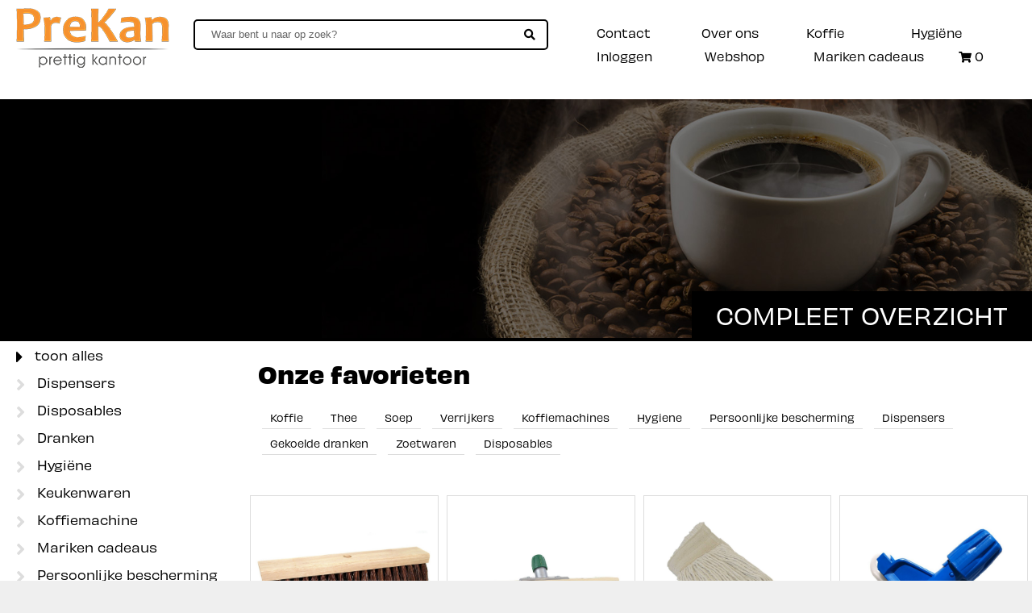

--- FILE ---
content_type: text/html; charset=UTF-8
request_url: https://www.prekan.nl/webshop?page=3
body_size: 4419
content:
<!DOCTYPE html PUBLIC "-//W3C//DTD XHTML 1.0 Transitional//EN" "http://www.w3.org/TR/xhtml1/DTD/xhtml1-transitional.dtd">
<html xmlns="http://www.w3.org/1999/xhtml">
<head>


<meta charset="utf-8">
<meta http-equiv="cache-control" content="max-age=0">
<meta http-equiv="cache-control" content="no-cache">
<meta http-equiv="expires" content="0">
<meta http-equiv="expires" content="Tue, 01 Jan 1980 1:00:00 GMT">
<meta http-equiv="pragma" content="no-cache">

<meta name="description" content="">
<title>PreKan Webshop</title>

<meta property="og:url" content="https://www.prekan.nl/webshop?page=3" />
<meta property="og:site" content="https://www.prekan.nl" />
<meta property="og:title" content="PreKan Webshop" />
<meta property="og:description" content="" />
<meta property="og:image" content="/images/logo.png" />
<meta property="og:site_name" content="PreKan.nl Alles voor een Prettig Kantoor" />



<script>'use strict';(function(a,b){function c(b,c,d){if('function'==typeof b[c]){var e=b[c];b[c]=function(){var e=!0;return(arguments[0].src&&arguments[0].src.match(/^https?:\/\//)||(e=!1),arguments[0].eCookieForce&&(e=!1),!e)?b[c].original.apply(this,arguments):(a.eCookieBar.queue.push([c,arguments,this]),d.apply(this,arguments))},b[c].original=e}}function d(a){c(a,'insertBefore',function(a){return a}),c(a,'appendChild',function(a){return a}),c(a,'replaceChild',function(a,b){return b}),c(a,'removeChild',function(){return a})}a.eCookieBar={},a.eCookieBar.queue=[],d(b.getElementsByTagName('head')[0]),d(b.getElementsByTagName('html')[0]),a.eCookieBar.hook=d})(window,document);</script> <script async src="https://www.ecookie.nl/build/cookiebar/script/8c85a6bac2035195ede9c8c5ab08241a.js"></script>

<!-- Global site tag (gtag.js) - Google Analytics -->
<script async src="https://www.googletagmanager.com/gtag/js?id=UA-63995187-40"></script>
<script>
  window.dataLayer = window.dataLayer || [];
  function gtag(){dataLayer.push(arguments);}
  gtag('js', new Date());

  gtag('config', 'UA-63995187-40');
</script>


<link rel="stylesheet" href="https://use.typekit.net/coq3mvn.css">
<link rel="stylesheet" href="https://use.fontawesome.com/releases/v5.10.2/css/all.css?v=344&v=2" crossorigin="anonymous">

<script src="//ajax.googleapis.com/ajax/libs/jquery/1.7.1/jquery.min.js" type="text/javascript"></script>
<script src="//code.jquery.com/ui/1.11.2/jquery-ui.js"></script>

<link rel="stylesheet" href="https://ajax.googleapis.com/ajax/libs/jqueryui/1.11.4/themes/smoothness/jquery-ui.css">
<script type="text/javascript" src="//cdnjs.cloudflare.com/ajax/libs/jqueryui-touch-punch/0.2.3/jquery.ui.touch-punch.min.js"></script>

<script src="/js/jquery.colorbox-min.js" type="text/javascript"></script>
<script src="/js/functions.js?v=1522939161" type="text/javascript"></script>

<link href="/css/colorbox.css" rel="stylesheet" type="text/css">
<link href="/css/style.css?v=41701119" rel="stylesheet" type="text/css">
<link href="/css/media.css?v=1916640497" rel="stylesheet" type="text/css">

<meta name="viewport" content="width=device-width, initial-scale=1">
<meta name="theme-color" content="#000000" />

</head>
<body>
<script>"use strict";eCookieBar.hook(document.body);</script>
<div id="msg"></div>	
	
<header>
	
    <div class="main_center_header">
    	<div class="top nw">
            <div>

                <div class="logo">
                <a href="/"><img src="/images/prekan-logo-orange-small.png" /></a>
                </div></div
                ><div><form action="/webshop" method="get" id="qform">
                <input type="text" name="q" placeholder="Waar bent u naar op zoek?" value=""><i class="fas fa-search" onclick="qform.submit();"></i>
                </form></div
                ><div>
                    <a class="cnt_a ns" href="/contact">Contact</a><a class="cnt_a ns" href="/over-ons">Over ons</a><a class="cnt_a ns" href="/webshop/dranken/warme-dranken/koffie/">Koffie</a><a class="cnt_a ns" href="/webshop/hygi-ne/">Hygi&euml;ne</a><a class="cnt_a ns" href="/account">Inloggen</a><a class="cnt_a ns" href="/webshop">Webshop</a><a class="cnt_a ns" href="/webshop/mariken-cadeaus/">Mariken cadeaus</a>                <div id="crtShrt" onclick="top.location.href='/shoppingcart';"></div>
                <div id="mbmnn">
                    <i class="fas fa-bars" onclick="$('.mmnn').slideToggle();"></i> 

                    <div class="mmnn">
                        <a class="" href="/contact">Contact</a><br /><a class="" href="/over-ons">Over ons</a><br /><a class="" href="/webshop/dranken/warme-dranken/koffie/">Koffie</a><br /><a class="" href="/webshop/hygi-ne/">Hygi&euml;ne</a><br /><a class="" href="/account">Inloggen</a><br /><a class="" href="/webshop">Webshop</a><br /><a class="" href="/webshop/mariken-cadeaus/">Mariken cadeaus</a><br />
                    </div>

                </div>
            
            </div>
        </div>
    </div>
</header>
<div class="main_center">
	<div class="catheader" style="background-image: url(/images/zoeken/header-afbeelding.jpg);"><h1>Compleet overzicht</h1></div><div class="left_menu"><div onclick="$('.left_menu > ul ').slideToggle();" class="mblbrs"><i class="fas fa-bars"></i> filter</div> <ul id="ul_0" class="ul_0"><li><a href="/webshop"><i class="fas fa-caret-right"></i> toon alles</a></li><li><a href="/webshop/dispensers/" ><i class="fas fa-angle-right"></i> Dispensers</a></li><li><a href="/webshop/disposables/" ><i class="fas fa-angle-right"></i> Disposables</a></li><li><a href="/webshop/dranken/" ><i class="fas fa-angle-right"></i> Dranken</a></li><li><a href="/webshop/hygi-ne/" ><i class="fas fa-angle-right"></i> Hygiëne</a></li><li><a href="/webshop/keukenwaren/" ><i class="fas fa-angle-right"></i> Keukenwaren</a></li><li><a href="/webshop/koffiemachine/" ><i class="fas fa-angle-right"></i> Koffiemachine</a></li><li><a href="/webshop/mariken-cadeaus/" ><i class="fas fa-angle-right"></i> Mariken cadeaus</a></li><li><a href="/webshop/persoonlijke-bescherming/" ><i class="fas fa-angle-right"></i> Persoonlijke bescherming</a></li><li><a href="/webshop/verrijkers/" ><i class="fas fa-angle-right"></i> Verrijkers</a></li><li><a href="/webshop/waterkoelers/" ><i class="fas fa-angle-right"></i> Waterkoelers</a></li><li><a href="/webshop/zoetwaren/" ><i class="fas fa-angle-right"></i> Zoetwaren</a></li></ul></div><div class="content_right"><div style="text-align: left;padding: 20px;"><h1>Onze favorieten</h1><div style="padding: 20px 0px;"><a class="fav_btn" href="/webshop/dranken/warme-dranken/koffie/">Koffie</a> <a class="fav_btn" href="/webshop/dranken/warme-dranken/thee/">Thee</a> <a class="fav_btn" href="/webshop/dranken/warme-dranken/soep/">Soep</a> <a class="fav_btn" href="/webshop/verrijkers/">Verrijkers</a> <a class="fav_btn" href="/webshop/koffiemachine/">Koffiemachines</a> <a class="fav_btn" href="/webshop/hygi-ne/">Hygiene</a> <a class="fav_btn" href="/webshop/persoonlijke-bescherming/">Persoonlijke bescherming</a> <a class="fav_btn" href="/webshop/dispensers/">Dispensers</a> <a class="fav_btn" href="/webshop/dranken/gekoelde-dranken/">Gekoelde dranken</a> <a class="fav_btn" href="/webshop/zoetwaren/">Zoetwaren</a> <a class="fav_btn" href="/webshop/disposables/">Disposables</a></div></div><ul><li class="bl" onclick="top.location.href='/producten/4465/frisx-straatbezem-bassine-stalks-45-cm'"><div class="mg"  style="background-image: url(/foto/4562/popup);" ></div><h3>FrisX Straatbezem bassine stalks - 45 cm</h3><div class="price"><sub>vanaf</sub> &euro; 15,88</div><br /><a class="dfbtn" href="/producten/4465/frisx-straatbezem-bassine-stalks-45-cm"><i class="fas fa-shopping-cart"></i> bestellen</a></li><li class="bl" onclick="top.location.href='/producten/4462/frisx-straatbezem-kunstvezel-met-steelhouder-40-cm'"><div class="mg"  style="background-image: url(/foto/4559/popup);" ></div><h3>FrisX Straatbezem kunstvezel - met steelhouder - 40 cm</h3><div class="price"><sub>vanaf</sub> &euro; 11,76</div><br /><a class="dfbtn" href="/producten/4462/frisx-straatbezem-kunstvezel-met-steelhouder-40-cm"><i class="fas fa-shopping-cart"></i> bestellen</a></li><li class="bl" onclick="top.location.href='/producten/4618/frisx-strengenmop-met-band-gelust-450gr'"><div class="mg"  style="background-image: url(/foto/4589/popup);" ></div><h3>FrisX Strengenmop met band/gelust - 450gr</h3><div class="price"><sub>vanaf</sub> &euro; 6,51</div><br /><a class="dfbtn" href="/producten/4618/frisx-strengenmop-met-band-gelust-450gr"><i class="fas fa-shopping-cart"></i> bestellen</a></li><li class="bl" onclick="top.location.href='/producten/4675/frisx-strengenmopklem-blauw'"><div class="mg"  style="background-image: url(/foto/4650/popup);" ></div><h3>FrisX Strengenmopklem - blauw</h3><div class="price"><sub>vanaf</sub> &euro; 3,30</div><br /><a class="dfbtn" href="/producten/4675/frisx-strengenmopklem-blauw"><i class="fas fa-shopping-cart"></i> bestellen</a></li><li class="bl" onclick="top.location.href='/producten/4507/frisx-telescoopst-aluminium-4m-3-x1-4mtr-voor-ragebol'"><div class="mg"  style="background-image: url(/foto/4766/popup);" ></div><h3>FrisX Telescoopst aluminium 4m 3 x1,4mtr voor ragebol</h3><div class="price"><sub>vanaf</sub> &euro; 57,29</div><br /><a class="dfbtn" href="/producten/4507/frisx-telescoopst-aluminium-4m-3-x1-4mtr-voor-ragebol"><i class="fas fa-shopping-cart"></i> bestellen</a></li><li class="bl" onclick="top.location.href='/producten/4513/frisx-telescopische-lans-voor-sprayers-2x150-cm'"><div class="mg"  style="background-image: url(/foto/4754/popup);" ></div><h3>FrisX Telescopische lans voor sprayers - 2x150 cm</h3><div class="price"><sub>vanaf</sub> &euro; 62,96</div><br /><a class="dfbtn" href="/producten/4513/frisx-telescopische-lans-voor-sprayers-2x150-cm"><i class="fas fa-shopping-cart"></i> bestellen</a></li><li class="bl" onclick="top.location.href='/producten/4510/frisx-telescopische-steel-met-waterdoorvoer-3x1-4-meter'"><div class="mg"  style="background-image: url(/foto/4772/popup);" ></div><h3>FrisX Telescopische steel met waterdoorvoer - 3x1,4 meter</h3><div class="price"><sub>vanaf</sub> &euro; 83,60</div><br /><a class="dfbtn" href="/producten/4510/frisx-telescopische-steel-met-waterdoorvoer-3x1-4-meter"><i class="fas fa-shopping-cart"></i> bestellen</a></li><li class="bl" onclick="top.location.href='/producten/4498/frisx-telescopische-steel-voor-mop-frames-3-gaten-2x80-cm'"><div class="mg"  style="background-image: url(/foto/4763/popup);" ></div><h3>FrisX Telescopische steel voor mop frames - 3 gaten - 2x80 cm</h3><div class="price"><sub>vanaf</sub> &euro; 25,72</div><br /><a class="dfbtn" href="/producten/4498/frisx-telescopische-steel-voor-mop-frames-3-gaten-2x80-cm"><i class="fas fa-shopping-cart"></i> bestellen</a></li><li class="bl" onclick="top.location.href='/producten/4501/frisx-telescopische-steel-voor-mop-frames-3-gaten-2x90-cm'"><div class="mg"  style="background-image: url(/foto/4758/popup);" ></div><h3>FrisX Telescopische steel voor mop frames - 3 gaten - 2x90 cm</h3><div class="price"><sub>vanaf</sub> &euro; 14,65</div><br /><a class="dfbtn" href="/producten/4501/frisx-telescopische-steel-voor-mop-frames-3-gaten-2x90-cm"><i class="fas fa-shopping-cart"></i> bestellen</a></li><li class="bl" onclick="top.location.href='/producten/4504/frisx-telescopische-steel-voor-mop-frames-3-gaten-3x60-cm'"><div class="mg"  style="background-image: url(/foto/4760/popup);" ></div><h3>FrisX Telescopische steel voor mop frames - 3 gaten - 3x60 cm</h3><div class="price"><sub>vanaf</sub> &euro; 17,68</div><br /><a class="dfbtn" href="/producten/4504/frisx-telescopische-steel-voor-mop-frames-3-gaten-3x60-cm"><i class="fas fa-shopping-cart"></i> bestellen</a></li><li class="bl" onclick="top.location.href='/producten/4342/frisx-veger-600x60-mm-medium-zachte-vezel-rood'"><div class="mg"  style="background-image: url(/foto/4508/popup);" ></div><h3>FrisX Veger - 600x60 mm - medium zachte vezel - rood</h3><div class="price"><sub>vanaf</sub> &euro; 41,07</div><br /><a class="dfbtn" href="/producten/4342/frisx-veger-600x60-mm-medium-zachte-vezel-rood"><i class="fas fa-shopping-cart"></i> bestellen</a></li><li class="bl" onclick="top.location.href='/producten/4336/frisx-veger-600x60-mm-gespleten-vezel-zacht-geel'"><div class="mg"  style="background-image: url(/foto/4500/popup);" ></div><h3>FrisX Veger - 600x60 mm gespleten vezel zacht - geel</h3><div class="price"><sub>vanaf</sub> &euro; 43,27</div><br /><a class="dfbtn" href="/producten/4336/frisx-veger-600x60-mm-gespleten-vezel-zacht-geel"><i class="fas fa-shopping-cart"></i> bestellen</a></li><li class="bl" onclick="top.location.href='/producten/4339/frisx-veger-600x60-mm-gespleten-vezel-zacht-groen'"><div class="mg"  style="background-image: url(/foto/4505/popup);" ></div><h3>FrisX Veger - 600x60 mm gespleten vezel zacht - groen</h3><div class="price"><sub>vanaf</sub> &euro; 43,27</div><br /><a class="dfbtn" href="/producten/4339/frisx-veger-600x60-mm-gespleten-vezel-zacht-groen"><i class="fas fa-shopping-cart"></i> bestellen</a></li><li class="bl" onclick="top.location.href='/producten/4678/frisx-vlakmop-en-stofwishouder-40-cm'"><div class="mg"  style="background-image: url(/foto/4670/popup);" ></div><h3>FrisX Vlakmop en stofwishouder - 40 cm</h3><div class="price"><sub>vanaf</sub> &euro; 11,82</div><br /><a class="dfbtn" href="/producten/4678/frisx-vlakmop-en-stofwishouder-40-cm"><i class="fas fa-shopping-cart"></i> bestellen</a></li><li class="bl" onclick="top.location.href='/producten/4666/frisx-vlakmophouder-aluminium-velcro-41cm-blauw'"><div class="mg"  style="background-image: url(/foto/4680/popup);" ></div><h3>FrisX Vlakmophouder aluminium - velcro - 41cm - blauw</h3><div class="price"><sub>vanaf</sub> &euro; 15,66</div><br /><a class="dfbtn" href="/producten/4666/frisx-vlakmophouder-aluminium-velcro-41cm-blauw"><i class="fas fa-shopping-cart"></i> bestellen</a></li><li class="bl" onclick="top.location.href='/producten/4492/frisx-vlakmophouder-deluxe-25-cm-blauw-grijs'"><div class="mg"  style="background-image: url(/foto/4658/popup);" ></div><h3>FrisX Vlakmophouder DELUXE - 25 cm - blauw/grijs</h3><div class="price"><sub>vanaf</sub> &euro; 21,18</div><br /><a class="dfbtn" href="/producten/4492/frisx-vlakmophouder-deluxe-25-cm-blauw-grijs"><i class="fas fa-shopping-cart"></i> bestellen</a></li><li class="bl" onclick="top.location.href='/producten/4495/frisx-vlakmophouder-mediko-40-cm-blauw-grijs'"><div class="mg"  style="background-image: url(/foto/4661/popup);" ></div><h3>FrisX Vlakmophouder MEDIKO - 40 cm - blauw/grijs</h3><div class="price"><sub>vanaf</sub> &euro; 16,74</div><br /><a class="dfbtn" href="/producten/4495/frisx-vlakmophouder-mediko-40-cm-blauw-grijs"><i class="fas fa-shopping-cart"></i> bestellen</a></li><li class="bl" onclick="top.location.href='/producten/4804/frisx-vloertrekker-hd-gegalvaniseerd-55cm-zwart-rubber'"><div class="mg"  style="background-image: url(/foto/4569/popup);" ></div><h3>FrisX Vloertrekker HD gegalvaniseerd - 55cm - zwart rubber</h3><div class="price"><sub>vanaf</sub> &euro; 12,96</div><br /><a class="dfbtn" href="/producten/4804/frisx-vloertrekker-hd-gegalvaniseerd-55cm-zwart-rubber"><i class="fas fa-shopping-cart"></i> bestellen</a></li><li class="bl" onclick="top.location.href='/producten/4807/frisx-zaalveger-kokos-40-cm'"><div class="mg"  style="background-image: url(/foto/4538/popup);" ></div><h3>FrisX Zaalveger - kokos - 40 cm</h3><div class="price"><sub>vanaf</sub> &euro; 21,85</div><br /><a class="dfbtn" href="/producten/4807/frisx-zaalveger-kokos-40-cm"><i class="fas fa-shopping-cart"></i> bestellen</a></li><li class="bl" onclick="top.location.href='/producten/4816/frisx-zaalveger-zacht-gepluimd-40-cm-blauw'"><div class="mg"  style="background-image: url(/foto/4539/popup);" ></div><h3>FrisX Zaalveger - zacht gepluimd - 40 cm - blauw</h3><div class="price"><sub>vanaf</sub> &euro; 38,01</div><br /><a class="dfbtn" href="/producten/4816/frisx-zaalveger-zacht-gepluimd-40-cm-blauw"><i class="fas fa-shopping-cart"></i> bestellen</a></li><li></li><li></li><li></li></ul><div class="nav"><a " href="?page=1">1</a> <a " href="?page=2">2</a> <a class="active"" href="?page=3">3</a> <a " href="?page=4">4</a> <a " href="?page=5">5</a> <a " href="?page=6">6</a> <a " href="?page=7">7</a> <a " href="?page=8">8</a> <a " href="?page=9">9</a> <a " href="?page=10">10</a> <a " href="?page=11">11</a> <a " href="?page=12">12</a> <a " href="?page=13">13</a> <a " href="?page=14">14</a> <a " href="?page=15">15</a> <a " href="?page=16">16</a> <a " href="?page=17">17</a> <a " href="?page=18">18</a> <a " href="?page=19">19</a> <a " href="?page=20">20</a> <a " href="?page=21">21</a> <a " href="?page=22">22</a> <a " href="?page=23">23</a> <a " href="?page=24">24</a> <a " href="?page=25">25</a> <a " href="?page=26">26</a> <a " href="?page=27">27</a> <a " href="?page=28">28</a> <a " href="?page=29">29</a> <a " href="?page=30">30</a> <a " href="?page=31">31</a> <a " href="?page=32">32</a> <a " href="?page=33">33</a> <a " href="?page=34">34</a> <a " href="?page=35">35</a> <a " href="?page=36">36</a> <a " href="?page=37">37</a> <a " href="?page=38">38</a> <a " href="?page=39">39</a> </div><div style="height: 200px;"></div></div>    
    
    
    
       
    
</div>
<footer>
    <div class="main_center cmspage" style="xbox-shadow: 0px 10px 10px rgb(0 0 0 / 50%);min-height: 100px;">
        <div class="hr"></div>

        <ul>
        <li>
            <h2>Contact | PreKan</h2><br><h3>Bezoekadres</h3>Bijsterhuizen 3137<br />6604 LV Wijchen<Br /><br /><h3>Postadres</h3>Postbus 480<br>
            6500 AL Nijmegen<br><Br />
            <strong>Tel:</strong> <a href="tel:024 3888679">024 3888679</a><br>
            <strong>Email:</strong> <a href="mailto:info@prekan.nl">info@prekan.nl</a>        </li>

        <li>
            <h2>Informatie</h2>
            <a href="/contact">Contact</a><br />
            <a href="/over-ons">Over ons</a><br />
            <a href="/retourbeleid">Retourbeleid</a><br />
            <a href="/algemene-voorwaarden">Algemene voorwaarden</a><br />
            <a href="/disclaimer">Disclaimer</a><br />
            <a href="/privacy-policy">Privacy policy</a><br />
                        

        </li>

        <li>
            <h3>Inschrijven nieuwsbrief</h3>
            <form class="form" id="nwssw">
            
            <input type="text" name="nieuwsbrief_email" id="nieuwsbrief_email" placeholder="Uw email" > <input type="button" value="Inschrijven" onclick="inschrijvenNieuwsbrief();">
            
            <div class="smltxt">Uw e-mail adres wordt alleen voor onze nieuwsbrief gebruikt en niet aan derde partijen beschikbaar gesteld.</div>
            
            </form>
            
            
            <a href="https://www.facebook.com/PREKANvooreenprettigkantoor" target="_blank"><i class="fab fa-facebook-square"></i></a> 
            <a href="https://www.instagram.com/prekan.nl" target="_blank"><i class="fab fa-instagram"></i></a>

            <a href="https://www.linkedin.com/company/18380424/" target="_blank"><i class="fab fa-linkedin"></i></a>
            
        </li>
        </ul>
        
        
    </div>
</footer>


	

</body>
</html>










--- FILE ---
content_type: text/html; charset=UTF-8
request_url: https://www.prekan.nl/ajax.php
body_size: 38
content:
<i class="fas fa-shopping-cart"></i> 0

--- FILE ---
content_type: text/css
request_url: https://www.prekan.nl/css/style.css?v=41701119
body_size: 6865
content:
* {
	box-sizing: border-box;
	position: relative;
}

html, body {
	width:100%;
	height:100%;
	margin:0px;
	padding:0px;
	font-family: obviously, sans-serif;
	font-weight: 400;
	font-style: normal;
	font-size: 14px;
	background: #efefef;
}

.wf-loading { visibility: hidden;}


ul, li, p, h1,h2,h3,h4 {
	padding: 0px;
	margin: 0px;
	line-height: normal;
}

::-webkit-input-placeholder { color: #666; }
::-moz-placeholder { color: #666; }
:-ms-input-placeholder { color: #666; }
:-moz-placeholder { color: #666; }

a {
	color: #000;
	text-decoration: none;
}

a:hover {
	text-decoration: underline;
}

o {
	color: #f5912f;
}

.tar {
	text-align: right;
}


.fa-file-pdf {
	font-size: 130%;
	color: #A00;
}

.fa-file {
	font-size: 130%;
}

.tac {
	text-align: center;
}

.tar {
	text-align: right;
}


.main_center {
	width: 100%;
	max-width: 1600px;
	margin: 0 auto;
	position: relative;
	xborder-right: 4px solid #000;
	xborder-left: 4px solid #000;
	min-height: calc(100vh - 400px);
	background: #fff;
	xbox-shadow: 0px 0px 10px rgba(0,0,0,0.5);
}
	
	.main_center.pad {
		padding: 40px;
		padding-bottom: 200px;
	}
	
.main_center_header {
	width: 100%;
	max-width: 1600px;
	margin: 0 auto;
	position: relative;
	background: #fff;
	xborder-right: 4px solid #000;
    xborder-left: 4px solid #000;
    padding: 10px;
    xbox-shadow: 0px 0px 10px rgba(0,0,0,0.5);
}

.half {
	display: inline-block;
	vertical-align: top;
	width: 50%;
	padding: 30px;
}

.c_spacer {
	height: 20px;
}

.center_small {
	width: 100%;
	max-width: 800px;
	margin: 0 auto;
}

.msg {
	display: inline-block;
	vertical-align: middle;
	padding: 10px;
	margin: 10px;
	background: #efefef;
	border: 1px solid #ddd;
}


header {
	display: block;
}

	header .top {
		padding: 0px 10px 20px 10px;
	}
		
	header .top div {
		display: inline-block;
		vertical-align: middle;
	}
		
		header .top > div:nth-child(2) {
			width: calc(100% - 390px);
			padding: 10px 30px;
		}
			
			header .top > div:nth-child(2) .fa-search {
				display: inline-block;
				vertical-align: middle;
				margin-left: -30px;
			}
			
		header .top > div:first-child {
			width: 190px;
		}
		
			header .top > div:first-child img {
				max-width: 390px;
				width: 100%;
			}
			
			header .top > div:first-child .fas {
				display: none;
			}
			
			header .top > div:first-child a {
				display: inline-block;
				vertical-align: middle;
			}
	
		header .top > div:last-child {
			width: 200px;
		}
	
	header .top input[type=text] {
		width: 100%;
		padding: 10px 20px;
		border: 2px solid #000;
		background: #fff;
		-webkit-appearance:none;
		height: 38px;
		border-radius: 5px;
	}
	
	header .menubar {
		
	}
		
		header .menubar ul {
			list-style: none;
		}
		
		header .menubar li {
			display: inline-block;
		}
			
			header .menubar li a {
				display: block;
				padding: 3px 15px;
				font-weight: 600;
				text-transform:uppercase;
			}
			
				header .menubar li a.hl {
					background: #f5912f;
					color: #fff;
				}

				header .menubar li a.active {
					background: #f5912f;
					color: #fff;
				}
		
		header .cnt_a {
			display: inline-block;
			padding-bottom: 5px;
			font-size: 14px;
			font-weight: 600;
		}

	header .socials {
		position: absolute;
		right: 5px;
		top: 5px;
		font-size: 20px;
	}
	
	
#crtShrt {
	display: inline-block;
	height: 38px;
	min-width: 50px;
	color: #000;
	text-align: center;
	padding: 5px;
}
	#crtShrt:hover {
		cursor: pointer;
	}


subheader {
	display: block;
	background: #f2f3f3;
}

	subheader ul {
		list-style: none;
		display: flex;
		justify-content: space-between;
	}
	
	subheader li {
		display: inline-block;
		width: calc(100% / 3);
		padding: 15px 10px;
	}
		
		subheader li b {
			display: block;
		}
		
		subheader li .fas {
			float: left;
			font-size: 24px;
			padding-right: 10px;
			padding-top: 5px;
		}

hero {
	display: block;
	padding: 20px 0px;
	position: relative;
}

	hero img {
		width: 100%;
	}
	
	hero .heroBtn {
		position: absolute;
		bottom: 20px; 
		left: 0px;
		padding: 10px 20px;
		background: #f5912f;
		color: #fff;
		text-transform: uppercase;
		font-weight: 600;
		font-size: 12px;
	}
		
		hero:hover {
			cursor: pointer;
		}


.fr_feat {
	list-style:none;
	display: flex;
	justify-content:space-between;
}

	.fr_feat li {
		width: calc(100% / 3 - 15px);
		height: 300px;
		text-align: center;
		background-size: 100%;
		transition: .5s;
		background-position:center;
	}
		
		.fr_feat li p {
			display: inline-block;
			padding: 10px 20px;
			background: #f5912f;
			color: #fff;
			margin-top: calc(50% - 60px);
			text-transform: uppercase;
			font-weight: 600;
			font-size: 12px;
		}
		
		.fr_feat li:hover {
			cursor: pointer;
			background-size: 120%;
			transition: .5s;
		}

.fvrt {
	text-align: center;
	padding-top: 30px;
}

	.fvrt h2 {
		display: inline-block;
		text-align: center;
		border-bottom: 2px solid #f5912f;
		padding-bottom: 10px;
		text-transform: uppercase;
	}
	
	.fvrt.rel h2 {
		font-size: 18px;
		margin-top: 60px;
	}
	

	.fvrt ul {
		display: flex;
		list-style:none;
		justify-content: space-between;
		margin-top: 30px;
		margin-bottom: 150px;
		flex-wrap: wrap;
	}
	
	.fvrt li {
		width: calc(20% - 10px);
		transition: .5s;
		margin-bottom: 60px;
	}
		
		.fvrt li:hover {
			cursor: pointer;
			transform: scale(1.1);
			transition: .5s;
		}
	
		.fvrt li .mg {
			width: calc(100% - 10px);
   			padding-top: calc(100% - 10px);
			max-width: 100%;
			background-size: cover;
			background-position: center;
			border-radius: 200px;
			background-color: rgba(0,0,0,0.1);
		}
		
		.fvrt li h3 {
			padding: 10px 0px;
			height: 70px;
		}
		
		.fvrt li .price {
			font-weight: bold;
			font-size: 20px;
		}
		
			.fvrt li .price sub {
				vertical-align: bottom;
				font-weight: normal;
				font-size: 14px;
			}


.dfbtn {
	display: block;
	padding: 10px 20px;
	background: #f5912f;
	color: #fff;
}

	.dfbtn .fas {
		padding-right: 10px;
	}

.paybtn {
	display: inline-block;
	padding: 10px 20px;
	background: #f5912f;
	color: #fff;
	margin: 30px;
	cursor: pointer;
}



footer {
	display: block;
	
}
	
	footer .hr {
		padding: 20px;
		border-top: 3px solid #ddd;
	}

	footer a {
		color: #666;
	}
	
	footer ul {
		list-style: none;
		display: flex;
		justify-content: space-between;
	}
	
	footer li {
		width: calc(25% - 40px);
		display: inline-block;
		vertical-align: top;
		 
	}
	
		footer li .inv {
			max-width: 100%;
			padding: 0px 20px;
			margin-top: -3px;
		}
		
		footer li .fab {
			font-size: 20px;
			padding: 5px 10px 0px 0px;
		}
		
		
	

.inv {
	-webkit-filter: invert(1);
   	filter: invert(1);
}

.catheader {
	height: 300px;
	width: 100%;
	background-size: cover;
	background-position: left;
	position:relative;
	border-bottom: 4px solid #000;
}
	.catheader h1 {
		position: absolute;
		right: 0px;
		bottom: 0px;
		text-transform: uppercase;
		display: inline-block;
		padding: 10px 30px;
		background: rgba(0,0,0,1);
		color: #fff;
		font-weight: 100;
	}


.left_menu {
	width: 300px;
	display: inline-block;
	vertical-align: top;
	position: relative;
}
	
	.left_menu .fa-bars {
		display: none;
	}
	
	.left_menu ul {
		padding: 0px 0px 0px 20px;
		list-style: none;
	}
	
	.left_menu li:last-child {
		margin-bottom: 10px;
		padding-bottom: 10px;
	}

	.left_menu > ul > li {
		line-height: 34px;
	}

		.left_menu .ul_1 li {
			line-height: 16px;
		}
			.left_menu .ul_1 li a {
				font-size: 12px
			}


		.left_menu .ul_1 {
			margin-bottom: 20px;
		}

		.left_menu a.active {
			color: #A00;
			padding-top: 10px;
		}

		.left_menu a {
			font-size: 15px;
			display: block;
		}
			
			.left_menu a .fa-angle-right {
				color: #ddd;
			}
			
			.left_menu a .fas, .left_menu a .fa-angle-right {
				font-size: 150%;
				display: inline-block;
				vertical-align: middle;
				padding-right: 10px;
			}
			
			.left_menu a:hover {
				text-decoration: none;
				color: #666;
			}
			
			.left_menu a:hover .fa-angle-right {
				color: #000;
			}
			

.content_right {
	width: calc(100% - 300px);
	display: inline-block;
	vertical-align: top;
}


.content_right {
	text-align: center;
}
	
	

	.content_right h2 {
		display: block;
		text-align: left;
		padding-bottom: 10px;
		text-transform: uppercase;
	}

	.content_right ul {
		display: flex;
		list-style:none;
		justify-content: space-between;
		flex-wrap: wrap;
		padding-left: 5px;
		margin-top: -2px;
	}
	
	.content_right li {
		width: calc(25% - 10px);
		margin: 10px 5px 0px 5px;
		background: #fff;
		
	}
		.content_right li.bl {
			border: 1px solid #ddd;
		}

		.content_right .bl h3 {
			line-height: 20px;
			font-size: 13px;
    		font-weight: normal;
		}
	
	
		.content_right li:hover {
			cursor: pointer;
		}
		
		.content_right li:hover:nth-last-child(-n+3) {
			cursor: default;
		}
	
		.content_right li .mg {
			width: calc(100%);
			padding-top: calc(100%);
			background-size: contain;
			background-position: center;
			background-color: #fff;
			background-repeat: no-repeat;
			margin-top: 10px;
		}
		
		.content_right li h3 {
			padding: 10px;
			height: 70px;
		}
		
		.content_right li .price {
			font-weight: bold;
			font-size: 20px;
		}
		
			.content_right li .price sub {
				vertical-align: bottom;
				font-weight: normal;
				font-size: 14px;
			}

		


.nav {
	display: block;
	text-align: center;
}
	.nav a {
		font-size: 20px;
		display: inline-block;
		vertical-align: middle;
		padding: 5px 10px;
		border: 1px solid #ddd;
	}
		
		.nav a.active {
			font-weight: bold;
			font-size: 24px;
			border: 1px solid #ddd;
			background: #ddd;
			color: #000;
			text-decoration: none;
		}
		
		.nav a:hover {
			border: 1px solid #000;
			text-decoration: none;
		}
		

.pr_lft, .pr_mid, .pr_rght {
	display: inline-block;
	vertical-align: top;
	margin-top: 20px;
	width: calc(100% / 3);
}
	
	
	.pr_mid {
		padding: 10px 30px;
		border-left: 2px solid #ddd;
	}	
	
		.pr_mid h1 {
			font-size: 18px;
			font-weight: 600;
			text-transform: uppercase;
		}
		
		.pr_mid p {
			padding: 10px 0px;
		}
		
		.pr_mid a {
			color: #f5912f;
		}
		
	.pr_lft .img {
		width: 100%;
	    height: 400px;
	    position: relative;
	    background-size: contain;
	    background-position: center;
	    background-repeat: no-repeat;
	    background-color: #fff;
	}

		.pr_lft .img .ch_left, .pr_lft .img .ch_right {
			padding: 10px;
			width: 30px;
			background: rgba(255,255,255,0.5);
			color: #a2186e;
			text-align: center;
			border-radius: 30px;
			font-size: 10px;
			transition: .5s;
			position: absolute;
			top: calc(50% - 15px);
			left: 10px;
		}


		.pr_lft .img .ch_left:hover, .pr_lft .img .ch_right:hover {
			cursor: pointer;
			background: rgba(255,255,255,0.9);
			transition: .5s;
		}
		
		.pr_lft .img .ch_right {
			right: 10px;
			left: auto;
		}

	.pr_rght {
		border-left: 2px solid #ddd;
		padding: 10px;

	}
		.pr_rght h3 {
			text-transform: uppercase;
			font-size: 14px;
			xpadding-bottom: 10px;
			xdisplay: inline-block;
			padding-right: 2px;
		}

		.spcrr {
			height: 20px;
		}
		
		.pr_rght ul {
			list-style: none;
		}
		
		.pr_rght li {
			padding: 4px 0px;
		}
		
		.pr_rght .far, .pr_rght .fas {
			padding-right: 10px;
		}

		.pr_rght a {
			text-decoration: underline;

		}
		

.clcnly {
	padding: 10px 0px;
	border-bottom: 2px solid #ddd;
	margin: 30px 0px 0px 0px;
	text-align: center;
}
	.clcnly h3 {
		display: inline-block;
		vertical-align: bottom;
		color: #f5912f;
	}


.vargrps {
	padding: 10px 0px;
}
	
	.vargrps h3 {
		font-weight: 600;
		text-transform: uppercase;
		padding-bottom: 10px;
		font-size: 14px;
	}
	
	.vargrps sub {
		font-size: 70%;
		color: #666;
	}

.crt_form {
	
}

	.crt_form input[type=number] {
		width: 80px;
		padding: 10px;
	}
	
	.crt_form button[type=submit] {
		padding: 12px 30px;
		border: none;
		background: #f5912f;
		cursor: pointer;
		color: #fff;
	}
		
		.crt_form button[type=submit] .fas {
			padding-right: 10px;
			font-size: 150%;
			display: inline-block;
			vertical-align: middle;
			margin: -10px 0px;
		}



.smlclcl {
	font-size: 9px;
	padding-top: 10px;
}


#msg {
	z-index: 10;
	position: absolute;
	color: #000;
	background: rgba(255,255,255,1);
	min-width: 170px;
	text-align:center;
	padding: 10px;
	font-size: 12px;
    font-weight: bold;
    box-shadow: 0px 2px 3px rgba(0,0,0,0.4);
    display: none;
}

#msg a {
	text-decoration: none;
	color: #f5912f;
}

.closeMsg {
	position: absolute;
	right: 21px;
	top: -6px;
}


.prfld {
	font-size: 22px;
	margin-top: 20px;
	padding-left: 30px;
	border-left: 3px solid #000;
}

	.prfld sub {
		font-size: 60%;
		padding-left: 10px;
		color: #999;
	}
































/* cart */


.pr_btm {
	
}
	
.cltnlny {
	position: absolute;
	top: 0px;
	left: 0px;
	padding: 10px 20px;
	background: #000;
	color: #fff;
	text-transform: uppercase;
	font-size: 12px;
}

.mgcnt {
	position: relative;
	display: inline-block;
	vertical-align: top;
	width: 150px;
}

.lnrght {
	position: relative;
	display: inline-block;
	vertical-align: top;
	width: calc(100% - 150px);
}
	.lnrght sub {
		font-size: 70%;
		color: #999;
		}

.subContainer {
	
}

#flCrt {
	display: inline-block;
	width: 100%;
	vertical-align: top;
}

.nbdna {
	display: inline-block;
	width: calc(100% - 310px);
	vertical-align: top;
}


.nbdnb {
	display: inline-block;
	width: 300px;
	vertical-align: top;
	border: 2px solid #ddd;
	margin-left: 10px;	
	padding: 10px;
	text-align: center;
}
	
	.nbdnb h3 {
		text-transform: uppercase;
		font-size: 14px;
		text-align: center;
	}
	
	.nbdnb ul {
		display: flex;
		list-style:none;
		justify-content: space-between;
		margin-top: 30px;
		flex-wrap: wrap;
	}
	
	.nbdnb li {
		width: calc(50% - 10px);
		transition: .5s;
		margin-bottom: 20px;
	}
		
		.nbdnb li:hover {
			cursor: pointer;
			transform: scale(1.1);
			transition: .5s;
		}
	
		.nbdnb li .mg {
			padding-top: 100%;
			background-size: cover;
			background-position: center;
			border-radius: 200px;
		}
		
		.nbdnb li h3 {
			padding: 10px 0px 0px 0xp;
		}
		
		.nbdnb li .price {
			font-weight: bold;
			font-size: 12px;
			color: #0A0;
		}
		
			.nbdnb li .price sub {
				vertical-align: bottom;
				font-weight: normal;
				font-size: 10px;
			}
	
	.shpLine {
		padding: 0px;
		position: relative;
		margin-bottom: 10px;
		background: #fff;
		transition:.5s;
		border: 2px solid #ddd;
		display: block;
		vertical-align: top;
		text-align: center;
		width: 100%;
	}
	
		.shpLine:hover {
			background: #eee;
			-o-transition:.5s;
			-ms-transition:.5s;
			-moz-transition:.5s;
			-webkit-transition:.5s;
			transition:.5s;
			cursor: pointer;
		}
			
		.shpLine h3 {
			padding: 10px 0px 0px 0px;
			
		}
		
		.shpLine.nb {
			border: none;
			padding: 0px;
		}
			
			.shpLine.nb:hover {
				background: none;
				cursor: default;
			}
		

.shpLine a {
	color: #000;
	text-decoration: none;
}

.shpLine .shdw {
	width: 100%;
}

.shpLine img {
	vertical-align:top;
	margin-right: 10px;
}

.shpSubLine {
	padding: 10px 0px;
	font-weight: 100;
	font-size: 12px;
	line-height: 26px;
}

.invTx {
	width: 70px;
	border: none;
	background: transparent;
}

.dlBtn:hover {
	cursor: pointer;
	background: #e93981;
	color: #fff;
}
.ntl {
	font-size:16px;
	padding-left: 20px;
}
.ttl {
	text-align:right;
	padding: 10px;
}

.amntprd {
	padding: 10px;
	margin: 0 10px
}

.rembtn {
	padding: 10px;
	border: none;
	background: #000;
	color: #fff;
}

.bstlbtn {
	margin-top: 30px;
	width: calc(100% - 10px);
	border: none;
	background: none;
	color: #000;
	font-size: 18px;
	-webkit-appearance: none;
	border-top: 2px solid #000;
	position: relative;
}

.btnDel {
	border: none;
    padding: 5px 20px;
    background: #f5912f;
    color: #fff;
    border-radius: 2px;
}

.btnDel:hover {
	cursor: pointer;
}

.btnDel {
	width: 20px;
	padding: 3px;
	font-size: 10px;
}

.shpNum {
	padding: 10px 10px;
    border-radius: 2px;
    background: #fff;
    margin: 3px;
    width: 70px;
    border: 1px solid #ddd;
}

.shpNlblk {
	display: inline-block;
	vertical-align:top;
	width: calc(100% - 300px);
	font-size: 25px;
}

.tblsmlfnt {
	font-size: 12px;
}

.tar {
	text-align:right;
}


#cntFrm {
	padding-top: 10px;
}



.trgbl {
	padding: 0px 20px;
	color: #000;
	text-align: left;
	margin-bottom: 100px;
}

.trgbl a {
	color: #333;
	font-weight: bold;
	font-size: 20px;
	display: inline-block;
    padding: 0px 10px;
}


.login .cntr {
	background: #fff;
	padding: 30px 0px;
	margin-top: 4px;
}

.lgntbs .tbs li {
	padding: 5px 20px;
	font-size: 14px;
	background: #ddd;
	color: #666;
	margin-bottom: 4px;
}

.lgntbs .tbs li:hover, .lgntbs .tbs li.active {
	cursor: pointer;
	background: #f5912f;
	color: #fff;
}

.sndption {
	padding: 10px;
	margin: 10px;
	background: #fefefe;
	text-align: center;
}

.sndbx {
	padding: 10px;
	margin: 10px;
	display: inline-block;
	vertical-align: top;
	width: calc(25% - 20px);
	height: 200px;
	background: #33913e;
	
	text-align: center;
	color: #fff;
}

.sndbx input[type=button] {
	border: none;
	
	background: #fff;
	color: #000;
	padding: 10px 20px;
	margin-top: 10px;
	cursor: pointer;
}


.nawTxt, .nawArea {
	width: 250px;
	padding: 4px;
	border: 1px solid #ddd;
	color: #000;
	height: 28px;
	border-radius: 2px;
}

.nawArea {
	height: 100px;
}

.login {
	padding-bottom: 100px;
}

.login h2 {
	padding: 0px 10px;
}

.login ul {
	list-style: none;
	padding: 0px;
	margin: 0px;
}

.login li {
	display: inline-block;
	padding: 0px;
	margin: 0px;
	font-weight: bold;
}


.login input[type=checkbox] {
	vertical-align: middle;
}


.addAd {
	display: inline-block;
	color: #000;
	padding: 5px 10px;
	text-decoration: none;
	font-size: 16px;
	text-transform: uppercase;
	border-bottom: 3px solid #f5912f;
	margin-left: 20px;
	-o-transition:.5s;
	-ms-transition:.5s;
	-moz-transition:.5s;
	-webkit-transition:.5s;
	transition:.5s;
}

.addAd:hover, .addAd.active {
	background: #f5912f;
	color: #000;
	-o-transition:.5s;
	-ms-transition:.5s;
	-moz-transition:.5s;
	-webkit-transition:.5s;
	transition:.5s;
}

.frmtbl {
	vertical-align: top;
}

.altpay, .altpayDrk {
	background: #fefefe;
	padding: 10px;
	margin-bottom: 4px;
	text-align:center;
}

.altpay:hover {	
	cursor: pointer;
	background: #eee;
}

.altpay:hover img {	
	opacity: 1;
}

.altpay img {
	vertical-align: middle;
	padding-left: 10px;
	width: auto;
}

.altpayDrk {
	border: 2px solid #33913e;
	background: #fff;
	height: 54px;
	text-align: center;
}

.altpayDrk img {
	vertical-align: middle;
	padding-left: 10px;
}

.crmbs {
	list-style: none;
	padding: 20px 0px 0px 0px;
	margin: 0px 0px 50px 0px;
}
	
	.crmbs li {
		display: inline-block;
		vertical-align: middle;
		font-size: 12px;
	}
		
		.crmbs li .fas {
			font-size: 80%;
		}
		
		.crmbs li a {
			display: block;
			padding: 0px 10px;
			text-transform: uppercase;
			font-size: 12px;
		}


.subtotal {
	width: 100%;
	padding: 10px 0px 20px 0px;
	font-size: 20px;
	font-weight: bold;
	color: #f5912f;
}
	
	.subtotal sub {
		font-size: 60%;
		color: #999;
	}

.trnspr {
	width: 100%;
	padding: 0px 0px;
	font-size: 14px;
	font-weight: bold;
	color: #000;
}
	.trnspr .fas {
		float: left;
		padding-right: 10px;
		font-size: 26px;
		color: #f5912f;
	}
	
	.trnspr.pdd {
		margin-bottom: 20px;
	}

.cpbcp {
	padding: 20px 0px;
	width: 100%;
}

hr {
	border-bottom: 2px solid #f5912f;
}

.cms_btn {
	display: block;
	margin: 0 auto;
	text-align: center;
    background: #efefef;
    padding: 10px;
}


.fav_btn {
	display: inline-block;
	padding: 5px 10px;
	margin: 2px 5px;
	text-decoration: none !important;
	font-size: 12px;
	border-bottom: 1px solid #ddd;
}

.form {
	margin-bottom: 20px;
	max-width: 800px;
}
	
	.form input[type=text], .form input[type=password], .form input[type=date], .form select, .form textarea  {
		padding: 15px 20px;
		border: 1px solid #ddd;
		background: #fff;
		max-width: 100%;
		width: 100%;
		margin-top: 10px;
		margin-bottom: 10px;
	}
	
	.form h3 {
		color: #f5912f;
	}

		.form textarea {
			height: 200px;
		}
	
	.form input[type=button], .form input[type=submit] {
		padding: 15px 20px;
		border: 1px solid #ddd;
		background: #f5912f;
		color: #fff;
		cursor: pointer;
		margin-bottom: 10px;
		
	}
	
		.form input[type=submit]:disabled {
			cursor: not-allowed;
			background: #ddd;
		}

	.form h2 {
		color: #f5912f;
		padding-bottom: 20px;
		text-transform: uppercase;
		font-weight: normal;
	}


.idealbx {
	
}
	
	.idealbx a {
		display: inline-block;
		vertical-align: middle;
		padding: 30px;
		width: 25%;
		transition: .5s;
	}
		
		.idealbx a:hover {
			transform: scale(1.3);
			transition: .5s;
		}
		
	.idealbx img {
		width: 100%;
	}

#pppp {
	min-height: 300px;
}

#rtrne {
	line-height: 200%;
}

.bstgpl {
	padding-bottom: 20px;
}

.prjctFlt {
	display: inline-block;
	width: 33%;
	vertical-align:top;
}
.prjctFlt img {
	width: 100%;
}

.mgTtl {
	position: absolute;
	bottom:0px;
	left: 0px;
	width: 100%;
	background-color:#333;
    opacity:0.75;
    filter:alpha(opacity=75);
    color:#fff;
}

.pddngprjct {
	padding: 0px;
	margin: 5px;
	position: relative;
	overflow: hidden;
	xmax-height: 300px;
}

.cmspage {
	padding: 0px 60px 50px 60px;
}
	.cmspage ul {
		padding: 0px;
		margin-left: 20px;
	}
	
	.cmspage a {
		text-decoration: underline;
	}

	.cmspage p {
		padding: 20px 0px 0px 0px;
	}

.smltxt {
	display: inline-block;
	vertical-align: middle;
	font-size: 9px;
	line-height: 10px;
}

#nwssw {
	border: none !important;
	padding-top: 5px;
}


.mblbrs {
	display: none;
}

.vanprice {
	font-size: 80%;
	text-decoration: line-through;
	color: #A00;
}


.msgDiv {
	width: 300px;
	background: -webkit-linear-gradient(#585858,#414141);
	background: -o-linear-gradient(#585858,#414141);
	background: -moz-linear-gradient(#585858,#414141);
	background: linear-gradient(#585858,#414141);
	padding: 15px;
	border: 1px outset #787878;
	-webkit-border-radius: 3px; 
	-moz-border-radius: 3px;
	border-radius: 3px; 
	color: #fff; 
	box-shadow: 1px 1px 1px 1px #efefef;
}

.cmsheader {
	margin: 0px -60px 30px -60px;
	position: relative;
	min-height: 200px;
}
	
	.cmsheader > img{
		width: 100%;
	}

	.cmsheader .cms_logo {
		position: absolute;
		top: 20px;
		left: 20px;
	}

		.cmsheader .cms_logo img {
			max-width: 200px;
		}

	.cmsheader .subt {
		position: absolute;
		bottom: 20px;
		left: 20px;
		z-index: 10;
		color: #fff;
		background: rgba(0,0,0,0.8);
		padding: 0px 30px 5px 30px;
		
	}

		.cmsheader .subt h1, .cmsheader .subt h3 {
			font-weight: 100;
			text-transform: uppercase;
		}

		.cmsheader .subt h3 {
			font-size: 70%;
		}



.cms_bl {
	padding: 0px 0px 30px 0px;
	margin: 20px 20px 0px 20px;
	display: inline-block;
	vertical-align: top;
	transition: .5s;
	position: relative;
	background: rgba(255,255,255,0.5);
}
	
	.cms_bl .dfbtn {
		position: absolute;
		bottom: 0px;
		left: 0px;
		width: 100%;
	}

	.cms_bl:hover {
		transform: scale(1.1);
		transition: .5s;
	}

	.cms_bl .ib {
		display: inline-block;
		vertical-align: top;
		width: 250px;
	}

	.cms_bl .ibr {
		display: inline-block;
		vertical-align: top;
		width: calc(100% - 250px);
		padding: 20px;
		min-height: 430px;
	}

	.cms_bl img {
		max-width: 100%;
	}

	.cms_bl h3 {
		display: inline-block;
		vertical-align: top;

	}

	.cms_bl .price {
		display: inline-block;
		vertical-align: top;
	}





.home_splash {
	position: absolute;
	top: 40px;
	left: 0px;
	width: 100%;
	height: calc(100vh - 40px);
	background: #000;
	display: grid;
	grid-template-columns: calc(100% / 3) calc(100% / 3) calc(100% / 3);
	grid-template-rows: 25% 25% 25% 25%;
	padding: 2px;
}
	
	.home_splash > div {
		margin: 4px;
		position: relative;
	}

		.home_splash > div:hover {
			cursor: pointer;
		}


		.home_splash > div:after {
			content: '';
			position: absolute;
			left: 0px;
			top: 0px;
			width: 100%;
			height: 100%;
			background-size: cover;
			background-position: top;
			z-index: 0;
			opacity: 0.6;
			transition: .5s;
		}

			.home_splash > div:hover:after {
				opacity: 1;
				transition: .5s;
			}

		.home_splash > div:first-child {
			grid-row-start: 1;
			grid-row-end: 5;
		}

			.home_splash > div:first-child:after {
				background-image: url(/images/splash/koffie.jpg);
			}
		
		.home_splash > div:nth-child(2) {
			grid-row-start: 3;
			grid-row-end: 5;
		}

			.home_splash > div:nth-child(2):after {
				background-image: url(/images/splash/hygiene.jpg);
			}
		
		

		.home_splash > div:nth-child(3):after {
			background-image: url(/images/splash/machines.jpg);
			background-position: center;
		}

		.home_splash > div:nth-child(4):after {
			background-image: url(/images/splash/watercooler.jpg);

		}

		.home_splash > div:nth-child(5):after {
			background-image: url(/images/splash/soep.jpg);
			background-position: center;
			
		}

		.home_splash > div:nth-child(6):after {
			background-image: url(/images/splash/zonnecreme.jpg);
			background-position: center;
		}

		.home_splash > div:nth-child(7):after {
			background-image: url(/images/splash/persoonlijke-bescherming.jpg);
			background-position: center;
		}

		.home_splash > div:nth-child(8):after {
			background-image: url(/images/splash/kerstpakketten.jpg);
			background-position: center;
		}
		
	
	.home_splash div ul {
		padding: 0px;
		margin: 0px;
		list-style: none;
		position: absolute;
		top: 30%;
		left: 0px;
		z-index: 10;
		width: 100%;
		text-align: center;
	}

		.home_splash div:first-child ul {
			top: 50%;
		}


	.home_splash div li {
		margin-bottom: 3px;
	}
	
	.home_splash div h2 {
		display: block;
	    color: #000;
	    width: 100%;
	    text-align: center;
	    color: #fff;
	    font-size: 1.5vw;
	    text-transform: uppercase;
	}
	
		
			.home_splash li a {
				color: #fff;
			}
				.home_splash li a:hover {
					text-decoration: none;
				}

			.home_splash div:hover a {
				text-shadow: 1px 1px 15px rgba(0,0,0,0.5);
			}	
	
	
	.home_splash .logo {
		position: absolute;
		top: 20px;
		left: 0px;
		width: 100%;
		z-index: 10;
		text-align: center;
	}

		.home_splash .logo img {
			max-width: calc(100% - 100px);
			width: 550px;
		}

		

.top .logo {
	text-align: center;
	width: 190px;
}
	.top .logo img {
		width: 100%;
	}

	
.fs_nav {
	display: flex;
	text-align: center;
	font-size: 20px;
	position: fixed;
	top: 0px;
	left: 0px;
	width: 100%;
	height: 40px;
	background: #000;
	padding: 10px 100px 0px 100px;
	justify-content: space-between;
}
	
	.fs_nav i {
		display: inline-block;
		vertical-align: bottom;
		font-size: 15px;
	}

	.fs_nav a {
		font-size: 12px;
		display: inline-block;
		vertical-align: top;
		text-decoration: none;
		color: #fff;

	}
		.fs_nav a span {
			display: inline-block;
			border-radius: 5px;
			padding: 0px 0px 0px 30px
		}

		.fs_nav a:hover span, .fs_nav a:hover i {
			text-decoration: none;
		}
	
	
	
.grdd {
	display: grid;
	grid-template-columns: 20% 20% 20% 20% 20%;
  	grid-template-rows: auto;
  	text-align: center;
}	

	.grdd a {
		display: inline-block;
		vertical-align: middle;
		padding: 10px 50px;
		align-self: center;
	}

	.grdd img {
		width: 100%;
		display: inline-block;
		vertical-align: middle;
	}



.prod_grdd {
	display: grid;
	grid-template-columns: 50% 50%;
  	grid-template-rows: auto;
}



.samebrand {
	width: 100%;
	display: block;
	text-align: center;
	padding: 30px;
}
	
	.samebrand a {
		text-decoration: underline;
	}

	.samebrand h2 {
		display: block;
		text-align: left;
		padding-bottom: 10px;
		text-transform: uppercase;
	}

	.samebrand ul {
		display: flex;
		list-style:none;
		justify-content: space-between;
		flex-wrap: wrap;
		padding-left: 5px;
		margin-top: -2px;
	}
	
	.samebrand li {
		width: calc(100%/6 - 10px);
		margin: 10px 5px 0px 5px;
		
	}
		.samebrand li.bl {
			border: 2px solid #000;
		}

		.samebrand .bl h3 {
			line-height: 20px;
		}
	
	
		.samebrand li:hover {
			cursor: pointer;
		}
		
		.samebrand li:hover:nth-last-child(-n+3) {
			cursor: default;
		}
	
		.samebrand li .mg {
			width: calc(100%);
			padding-top: calc(100%);
			background-size: contain;
			background-position: center;
			background-color: #fff;
			background-repeat: no-repeat;
			margin-top: 10px;
		}
		
		.samebrand li h3 {
			padding: 10px;
			height: 70px;
			font-size: 14px;
		}
		
		.samebrand li .price {
			font-size: 20px;
		}
		
			.samebrand li .price sub {
				vertical-align: bottom;
				font-weight: normal;
				font-size: 14px;
			}

.spcr {
	height: 30px;
}	

.row {
	display: flex;
	flex-wrap: wrap;
	justify-content: space-between;
	align-items: center;
}

	.row .col-3 {
		width: calc(100% / 4 - 50px);
	}

	.row .col-4 {
		width: calc(100% / 3 - 50px);
	}
	
	.row .col-2 {
		width: calc(100% / 6 - 10px);
	}

	.row .col-15 {
		width: calc(100% / 7 - 10px);
	}

	.row .col-6 {
		width: calc(100% / 2 - 10px);
	}

	.row .col-9 {
		width: calc(100% / 9 - 10px);
	}


.nh .row img {
	max-width: 100%;
}

	.nh .row.fw img {
		width: 100%;
	}

.nh h2 {
	padding-bottom: 20px;
}

.nh .row .col-2 {
	
}

.nh .row .col-15 { 
	
}

.nh .columns {
	column-count: 5;
}
	
	.nh .columns a {
		display: block;
		position: relative;
	}

	.nh .columns a:hover {
		color: #f5912f;
	}

	.pddng {
		padding-left: 40px;
		position: relative;
	}

	.pddng a {
		padding: 5px 0px;
	}

	.pddng a div {
		position: absolute;
		left: -40px;
		height: 30px;
		width: 40px;
		text-align: center;
		top: 0px;
	}
		.pddng a div img {
			height: 100%;
			max-width: 38px;
		}




.aise {
	align-items: self-end;
}

.rounded a {
	display: block;
	width: 100%;
	background: #ddd;
	aspect-ratio: 3 / 2;
	background-size: cover;
	text-decoration: none;
}

.brdr.blw, .brdr.roz, .brdr.grn, .brdr.ora {
	padding-top: 170px;
	border: 2px solid #8faadc;
}

.brdr.roz {
	border: 2px solid #ff6699;
}

.brdr.grn {
	border: 2px solid #548235;
}

.brdr.ora, .ora {
	border: 2px solid #ff6600;
}

a.brdr  {
	text-decoration: none;
}

header .top.nw > div:nth-child(2) {
	width: 500px;
}


header .top.nw > div:last-child {
	width: calc(100% - 690px);
	display: inline-flex;
    justify-content: space-between;
    padding: 0px 30px;
    flex-wrap: wrap;
}

header .top.nw .cnt_a {
	font-weight: normal;
	padding-top: 5px;
	min-width: 100px;
}

#mbmnn {
	display: none;
}

header .top.nw div {
	vertical-align: sub;
}

.cmsheader.nw .imgcntr {
	display: inline-block;
	width: calc(100% / 3);
	vertical-align: top;
	position: relative;
	margin: 40px 20px 20px 40px;
}

.cmsheader.nw .txtcntr {
	display: inline-block;
	width: calc(100% / 3 * 2 - 100px);
	vertical-align: top;
	position: relative;
	margin: 40px 20px 20px 20px;
}

.cmsheader.nw .imgcntr img {
	width: 100%;
}

.cmsheader.nw .subt {
	position: relative;
	background: none;
	color: #000;
	bottom: auto;
	left: auto;
	padding: 0px;
}

.dubbellerij {
	column-count: 2;
	column-gap: 40px;
}


.dubbellerij a[href^="mailto:"], .mlt {
	display: inline-block;
	padding: 5px 15px 5px 35px;
	border: 2px solid #f5912f;
	text-decoration: none;
	border-radius: 5px;
}
	
	.dubbellerij a[href^="mailto:"]::before {
		content: "\f0e0";
		font-family: "Font Awesome 5 Free"; 
		font-weight: 600;
		position: absolute;
		left: 10px;
		top: 8px;
		font-size: 16px;
	}

.mlt {
	padding: 5px 15px 5px 15px;
	text-decoration: none !important;
}	

.main_center .pr_mid ul {
	display: block;
    list-style-type: disc;
    margin-block-start: 1em;
    margin-block-end: 1em;
    margin-inline-start: 0px;
    margin-inline-end: 0px;
    padding-inline-start: 40px;
}

.l_text, .r_text {
	display: inline-block;
	width: calc(50% - 10px);
	vertical-align: top;

}

.l_text {
	padding: 0px 20px 0px 0px;
}

.ml_dli a {
	display: block;
	width: 300px;
	margin-bottom: 10px;
}

.ml_dli a img {
	vertical-align: middle;
	padding-right: 10px;
}




.paypay {
	display: flex;
	align-items: stretch;
	justify-content: flex-start;
	flex-direction: column;
	row-gap: 10px;
}

	.paypay .pay_method {
		border: 1px solid #ddd;
	}

	.paypay .pay_method label {
		padding: 15px;
	    border-radius: 3px;
	    cursor: pointer;
		display: grid;
		align-items: center;
		grid-template-columns: max-content 1fr;
		grid-gap: 25px;
		row-gap: 25px;
    	width: 100%;
   		height: 100%;
   		margin: 0px;
   		text-transform: none;
   		font-family: inherit;
   		font-weight: normal;
	}

	.paypay .pay_method img {
		width: 40px;
		height: 40px;
		object-fit: contain;
	}

	.paypay input {
		display: none;
	}

	.paypay .pay_pop>.inner {
		display: grid;
		grid-template-columns: 1fr 1fr 1fr;
    	grid-gap: 10px;
    	width: 100%;
    	margin-bottom: 15px;
	}

	.paypay .pay_pop {
		display: none;
	}

	.paypay .pay_method.active .pay_pop{
		display: flex;
		padding: 0px 25px;
	}

	.paypay .pay_method:hover {
		background: #ddd;
	}

	.paypay .pay_method.active {
		border: 1px solid #ddd;
		background: none;
	}

	.paypay .pay_method.active>label>span:after  {
		content: var(--content);
	    font-size: 10px;
	    text-transform: lowercase;
	    margin-left: 15px;
	    border: 1px solid var(--dark-blue);
	    color: var(--dark-blue);
	    padding: 5px;
	    border-radius: 3px;
	}

	.paypay label span {
	    font-size: 16px;
	}

	.paypay .pay_method.pay_method_sub label img {
		width: 25px;
		height: 25px;
	}

--- FILE ---
content_type: text/css
request_url: https://www.prekan.nl/css/media.css?v=1916640497
body_size: 1477
content:
@media screen and (max-width: 1200px){ 
	.fvrt {
		padding: 30px 10px 0px 10px;
	}
	
	
}


@media screen and (max-width: 1100px){ 
	.prod_grdd {
		grid-template-columns: 100%;
	}

	.content_right li h3 {
		font-size: 10px;
	}

	.ns {
		display: none !important;	
	}

	header .top.nw > div:last-child {
		display: inline-block;
	}

	#mbmnn {
		float: right;
		font-size: 30px;
		position: relative;
		display: block;
	}

		#mbmnn .mmnn {
			position: absolute;
			right: 0px;
			top: 34px;
			background: #fff;
			border: 2px solid #ddd;
			box-shadow: 0px 0px 5px rgba(0,0,0,0.4);
			z-index: 99;
			padding: 20px;
			display: none;
		}

			#mbmnn .mmnn a {
				white-space: nowrap;
			}



	.nh .row .col-3 {
		width: calc(100% / 2 - 50px);
		margin-bottom: 20px;
	}

	.nh .row .col-4 {
		width: calc(100% / 2 - 50px);
		margin-bottom: 20px;
	}
	
	.nh .row .col-2 {
		width: calc(100% / 3 - 10px);
		margin-bottom: 20px;
	}

	.nh .row .col-6 {
		width: calc(100% / 2 - 10px);
		margin-bottom: 20px;
	}

	.brdr.blw, .brdr.roz, .brdr.grn, .brdr.ora {
		padding-top: 190px;
	}

	.nh .columns {
		column-count: 2;
	}



}

@media screen and (max-width: 950px){ 
	.fr_feat li {
		height: 200px;
	}
	
	footer li {
		width: 25%;
	}
	
	subheader .main_center {
		text-align: center;
	}
	
	subheader ul {
		display: block;
	}
	
	subheader li {
		width: calc(50% - 20px);
	}
	
	header .cnt_a {
		font-size: 11px;
	}
	
	.home_splash {
		grid-template-columns: 50% 50%;
    	grid-template-rows: 20% 20% 20% 20% 20%;
	}

	.home_splash > div:first-child {
	    grid-row-end: 4;
	}
	
	.home_splash > div:nth-child(2) {
	    grid-row-end: 4;
	}

	.home_splash div h2 {
		font-size: 2.5vw;
	}

	.fs_nav {
		padding: 10px 10% 0px 10%;
	}

	.fs_nav a:not(:first-child) {
		font-size: 0px;
		white-space: nowrap;
	}

	.fs_nav a span {
		padding: 0px;
	}

	.content_right td img {
		max-width: 100%;
		height: auto !important;
	}

	.cmspage img {
		max-width: 100%;
		xpadding: 5% 10%;
	}

	.nh.cmspage img {
		padding: 0px;
	}

	.catheader {
		height: 150px;
	}	

	.samebrand li {
		width: calc(100% - 10px);
	}


	.content_right li {
		width: calc(50% - 10px);
	}

	header .top.nw > div:nth-child(2) {
		width: 300px;
	}

	header .top.nw > div:last-child {
		width: calc(100% - 490px);
		padding: 0px;
	}

	.dubbellerij {
		column-count: 1;
		column-gap: 0px;
	}

	.l_text, .r_text {
		width: 100%;	
	}

}



@media screen and (max-width: 600px){ 
	


	.nh .row .col-3 {
		width: calc(100% - 10px);
		margin-bottom: 20px;
	}

	.nh .row .col-4 {
		width: calc(100% - 10px);
		margin-bottom: 20px;
	}
	
	.nh .row .col-2 {
		width: calc(100% - 10px);
		margin-bottom: 20px;
	}

	.nh .row .col-6 {
		width: calc(100% - 10px);
		margin-bottom: 20px;
	}

	.brdr.blw, .brdr.roz, .brdr.grn, .brdr.ora {
		padding-top: calc(60% - 20px);
	}

	.nh .columns {
		column-count: 1;
	}


	header .top.nw > div:first-child {
		width: 100%;
	}

		header .top.nw input[type=text] {
			width: 100%;
		}

	header .top.nw > div:nth-child(2) {
		width: calc(100% - 100px);

	}

	header .top.nw > div:last-child {
		width: 100px;
	}

	#mbmnn .mmnn a {
		display: block;
	}

	subheader {
		display: none;
	}
	
	.cmsheader {
		margin: 0px 0px 30px 0px;
	}

	.cms_bl .ib, .cms_bl .ibr {
		width: 100%;
	}

	.cms_bl .ibr {
		min-height: 10px;
	}

	header .top > div:nth-child(2) {
		width: calc(100% - 95px);
		padding: 0px;
		padding-top: 10px;x
	}
	
	header .top > div:nth-child(2) br {
		display: none;
	}
	
	header .top input[type=text] {
		width: calc(100% - 50px);
		margin-left: 10px;
	}
	
	header .top > div:first-child {
		width: 100%;
	}
	
	header .top > div:first-child:after {
		content: '';
		display: block;
		width: 100%;
	}
	
	.nbdnb {
		width: calc(100% - 20px);
		margin-bottom: 20px;
	}
	
	.nbdnb li {
		width: calc(50% - 10px);
	}

	.nbdna {
		width: calc(100% - 20px);
	}
	
	#flCrt {
		width: 100%;
	}
	
	header .top > div:first-child .fas {
		font-size: 30px;
		display: inline-block;
		vertical-align: middle;
		padding-right: 20px;
	}
	
	header .top > div:first-child a {
		width: calc(100% - 60px);
	}
	
	header .menubar {
		display: none;
	}
		
		
	
		header .menubar li {
			width: 100%;
			padding: 10px;
		}
		
	
	.fr_feat {
		display: block;
	}
	
	.fr_feat li {
		width: 100%;
		height: 200px;
		margin-bottom: 10px;
	}
	
	.fr_feat li p {
		margin-top: 40px;
	}
	
	.fvrt li {
		width: 50%;
	}
	
	footer ul {
		display: block;
	}
	
	footer li {
		width: 100%;
		padding: 20px;
	}
	
	header .top > div:last-child {
		width: 95px;
		text-align: right;
		padding-top: 10px;
	}
		
		header .top > div:last-child br {
			display: none;
		}
	
	.mblbrs {
		display: block;
	}
	
	header .cnt_a {
		font-size: 0px;
		vertical-align: middle;
		padding-bottom: 0px;
		padding-top: 5px;
	}
		
		header .cnt_a .fas {
			font-size: 30px;
		}
	
	.left_menu, .content_right {
		width: 100%;
	}
	
		.content_right li {
			width: calc(100% - 10px);
		}
		
	.content_right h3 {
		text-align: center;
	}
	
	.left_menu .fa-bars {
		display: inline-block;
		vertical-align: middle;
		padding: 10px;
		font-size: 26px;
	}
	
	.left_menu > ul {
		display: none;
	}
	
	.pr_lft, .pr_mid, .pr_rght {
		width: 100%;
	}
	
	.shpLine {
		width: 100% ;
	}
	
	#flCrt {
		padding: 10px;
	}
	
	
	
	.form {
		padding: 10px;
	}
	
	.idealbx a {
		padding: 20px;
		width: 50%;
	}
	
	.form td {
		display: block;
		width: 100% !important;
	}
	
	.lgntbs .tbs li {
		width: 100%;
	}
	
	.main_center.pad {
		padding: 20px;
	}

	.cmspage {
		padding: 0px 20px 50px 20px;
	}

	.form input[type=text], .form input[type=password], .form input[type=date], .form select, .form textarea {
		xdisplay: block;
		xwidth: 100% !important;
	}

	.grdd a {
		padding: 0px;
	}




}

@media screen and (max-width: 400px){ 
	
	
	.lnrght, .mgcnt {
		width: 100%;
	}



}



























--- FILE ---
content_type: text/javascript
request_url: https://www.prekan.nl/js/functions.js?v=1522939161
body_size: 5060
content:
$(window).scroll(function (event) {
	if($(window).scrollTop() > 0){
		$('body').addClass('scrollHeader');	
	} else {
		$('body').removeClass('scrollHeader');	
	}
	
});

var x = y = null;

$(document).ready(function(){
	$(document).mousedown(function(e) {
	    var container = $("#msg");
		if (!container.is(e.target) && container.has(e.target).length === 0) {
	    	closemsg();
	    }
	});
	
	
	quickViewCart();
	
	$('.colorbox').colorbox({rel:'grp', maxWidth:'95%', maxHeight:'95%', photo:true });
	
	
	
	//heeft cookie al?
	if(!getCookie('nieuwsbrief')){
		setTimeout(function(){ 
			$('#mail_pop').addClass('active');
		},3000);
	}
	
	
	$('.ch_left, .ch_right').click(function(){
		var pos = $(this).parent().data('position');
		var json = $(this).parent().data('json');
		
		if($(this).hasClass('ch_left')){
			json.push.apply(json, json.splice(0, 1));
		}else{
			json.unshift.apply(json, json.splice(-1, 1));
		}
		
		$(this).parent().css({'backgroundImage':'url(/foto/'+json[0]+'/prev)'});
	});
	
	
	
	
	
	function getMousePos(e) {
	  	
		if(e.type == 'touchstart'){
			var evt = (typeof e.originalEvent === 'undefined') ? e : e.originalEvent;
			var touch = evt.touches[0] || evt.changedTouches[0];
			x = touch.pageX;
			y = touch.pageY;
		} else if (e.type == 'mousedown') {
			x = e.clientX;
			y = e.clientY;
		}
	}
	
	document.addEventListener("mousedown", getMousePos);
	document.addEventListener("touchstart", getMousePos);
	
	
	
	
	
});

function green(act){
	ll = ($(window).width() / 2) - 150;
	$('#msg').hide().html('<div class="msgDiv" style="background: #00980e;">Opgeslagen</div>').css({ position: "fixed", top: 10+'px', left: ll + "px", 'z-index': 999, 'padding':'15px'}).fadeIn('slow').delay(500,
	function(){
		if(act){
			if(act == 'reload'){
				location.reload()
			}
		}
	}
	);
}


function getCookie(name) {
  return (name = (document.cookie + ';').match(new RegExp(name + '=.*;'))) && name[0].split(/=|;/)[1];
}

// the default lifetime is 365 days
function setCookie(name, value, days) {
  var e = new Date;
  e.setDate(e.getDate() + (days || 365));
  document.cookie = name + "=" + value + ';expires=' + e.toUTCString() + ';path=/;domain=.' + document.domain;
}

function SmoothscrollTo(id){
	$('#'+id+' input').effect('highlight',{color: '#0A0'});
	
	$('html, body').animate({
		scrollTop: $('#'+id).offset().top
	}, 500);
	
	setTimeout(function(){
		$('#'+id+' input').effect('highlight',{color: '#0A0'});
	},700);
	
}

function sendForm(){
	var frm = $('#cntFrm').serialize();
	
	$.ajax({
		beforeSend: function() {
			$('#sendBtn').val('1 momentje aub...');
		},
		type: "POST",
		url: "/ajax.php",
		data: { action: 'sendForm', frm:frm }
	}).done(function(msg) {
		var sp = msg.split('|');
		
		if(sp[0] === 'ok'){
			alert(sp[1]);
			location.reload();
		}else{
			
			
			if(sp[0]){
				$('#sendBtn').val('Verstuur');
				
				$('html, body').animate({
					scrollTop: $('#'+sp[0]).offset().top - ($(window).height() / 2)
				}, 500);
				
				$('#'+sp[0]).effect('highlight',{color:'#ff0000'});
				if(sp[0] == 'opmerking'){
					$('#'+sp[0]).val(sp[1]);
				}else{
					$('#'+sp[0]).attr("placeholder", sp[1]);
				}
			}
		}
	});
}


function closemsg(){
	$('#msg').fadeOut().promise().done(function(){
		$('#msg').css({ top:'-90px' }, 600).html('');
	});
}

function msg(msg){
	$('#msg').promise().done(function(){
		var prevMsg = $('#msg').html();
		if ( msg != prevMsg){
			
			
			
				
			$('#msg').hide().html(msg).css({ 
					top:	y + 'px', 
					left:	x + 10 + 'px'
				}, 600).fadeIn();
			
		}
	});
}

function showPrice(productID){
	var frm = $('#add_frm_'+productID).serialize();
	
	$.ajax({
		type: "POST",
		url: "/ajax.php",
		data: { action: 'showPrice', productID:productID, frm:frm }
	}).done(function(res) {
		
		$('#price_'+productID).html(res);
	});
	
	
}

function addToCart(id){
	
	var frm = $('#add_frm_'+id).serialize();
	
	$.ajax({
		type: "POST",
		url: "/ajax.php",
		data: { action: 'addToCart', id:id, frm:frm }
	}).done(function(brr) {
		
		msg(brr);
		if($('#flCrt').length > 0){
			viewCart();
		}
		quickViewCart();
	});
}

function viewCart(){
	$.ajax({
		type: "POST",
		url: "/ajax.php",
		data: { action: 'viewCart' }
	}).done(function(msg) {
		$('#flCrt').show().html(msg);
	});
}

function quickViewCart(){
	$.ajax({
		type: "POST",
		url: "/ajax.php",
		data: { action: 'quickViewCart' }
	}).done(function(msg) {
		$('#crtShrt').html(msg);
	});
}

function chngCart(i,v,fld){
	if(!fld){
		var fld = $('#nm_'+i+'_'+v).val();
	}
	$.ajax({
		type: "POST",
		url: "/ajax.php",
		data: { action: 'chngCart', i:i, v:v, fld:fld }
	}).done(function(brr) {
		$('#flCrt').fadeOut('fast',function(){
			if(brr){
				msg(brr);
			}
			viewCart();
			quickViewCart();
		});
	});
}

function remCart(i,v,msg){
	if(confirm(msg)){
		chngCart(i,v,'0');
	}
}

function makeTransaction(orderID,method,param){

	shippingtype = $("input[name=postnl-type]:checked").val();
	locatieJSON = $("input[name=pickup-location]:checked").next().find('textarea[name=locatie_json]').val();
	locatieID = $("input[name=pickup-location]:checked").next().find('input[name=locatie_id]').val();

	$.ajax({
		type: "POST",
		url: "/ajax.php",
		data: { action: 'saveShippingmethod', orderID:orderID, locatieID:locatieID, locatieJSON:locatieJSON, shippingtype:shippingtype }
	}).done(function(data) {
		//nu mag je transactie verwerken
		if(data == 1){
			makeActualTransaction(orderID,method,param)
		} 
		// mag geen transactie gaan verwerken
		else {
			alert('Er is iets fout gegaan bij het opslaan van de verzendvoorkeuren. Herlaad de pagina en probeer het opnieuw');
		}	
	});
}

function makeActualTransaction(orderID,method,param){
	$.ajax({
		beforeSend: function() {
			$('#pppp').html('1 momentje aub...uw transactie wordt voorbereid en u wordt doorgestuurd naar de betaalpagina');
		},
		type: "POST",
		url: "/ajax.php",
		data: { action: 'makeTransaction', orderID:orderID, method:method, param:param }
	}).done(function(brr) {
		
		var spl = brr.split('|');
		if(spl[0] === 'OK'){
			top.location.href=spl[1];
		}else if(spl[0] === 'msg'){
			$('#pppp').html(spl[1]);
		}else{
			alert(brr);
		}
	});
}

function nieuwAccount(){
	var inschr_email 	= encodeURIComponent($('#inschr_email').val());
	var inschr_password = encodeURIComponent($('#inschr_password').val());
	
	$.ajax({
		type: "POST",
		url: "/ajax.php",
		data: { action: 'nieuwAccount', inschr_email:inschr_email, inschr_password:inschr_password }
	}).done(function(brr) {
		if(brr == 'OK'){
			location.reload();
			
		}else{
			msg(brr);
		}
	});
}

function resetPassword(){
	var lost_email 	= encodeURIComponent($('#lost_email').val());
	
	$.ajax({
		type: "POST",
		url: "/ajax.php",
		data: { action: 'resetPassword', email:lost_email }
	}).done(function(brr) {
		if(brr == 'OK'){
			alert('Er is een email verstuurd met daarin een manier om uw wachtwoord opnieuw in te stellen.');
		}else{
			msg(brr);
		}
	});
}

function login(trgt){
	if(!trgt) trgt = 'login';
	
	var frm = $('#'+trgt).serialize();
	
	$.ajax({
		type: "POST",
		url: "/ajax.php",
		data: { action: 'login', frm:frm }
	}).done(function(brr) {
		
        var spl = brr.split("|");
		if(spl[0] === 'OK'){
			location.reload();
		}else if(spl[0] === 'error'){
            
			alert(spl[1]);
		}else if(spl[0] === 'wrongpass'){
			alert(spl[1]);
           
		}else{
			$('#'+trgt+' input[name='+spl[0]+']').effect('highlight').focus();
		}
	});
}

function sendNewPass(){
    var email = $('#lst_email').val();
    
    $.ajax({
        type: "POST",
        url: "/ajax.php",
        data: { action: 'sendNewPass', email:email }
    }).done(function(ret) {
        var spl = ret.split("|");
        
        console.log(ret);
        
        if(spl[0]){
            if(spl[0] == 'OK'){
                $('#lst_rtrn').html('<div style="padding: 10px;background: #0A0;color: #fff;">'+spl[1]+'</div>');
            }else if(spl[0] == 'error'){
                $('#lst_rtrn').html('<div style="padding: 10px;background: #A00;color: #fff;">'+spl[1]+'</div>');
            }
            
        }
        
        
    });
}

function plaatsOrder(){
	var frm = $('#plaatsOrder').serialize();
	
	$.ajax({
		type: "POST",
		url: "/ajax.php",
		data: { action: 'setOrder', frm:frm }
	}).done(function(brr) {
		var spl = brr.split("|");
		
		if(!isNaN(spl[0])){
			top.location.href = spl[1]+'/pay';
		}else{
			alert(brr);
		}
	});
}

function plaatsOrderGuest(){
	var frm = $('#plaatsOrderGuest').serialize();
	
	$.ajax({
		type: "POST",
		url: "/ajax.php",
		data: { action: 'setOrder', frm:frm, guest:'true' }
	}).done(function(brr) {
		
		var spl = brr.split("|");
		
		if(!isNaN(spl[0])){
			top.location.href = spl[1]+'/pay';
		}else{
			alert(brr);
		}
	});
}

function setDeliveryMethod(method){
	$.ajax({
		type: "POST",
		url: "/ajax.php",
		data: { action: 'setDeliveryMethod', method:method }
	}).done(function(brr) {
		viewCart();
	});
}

function saveUserDetails(){
	var frm = $('#saveUserDetails').serialize();
	$('#rsp').html('');
	$.ajax({
		type: "POST",
		url: "/ajax.php",
		data: { action: 'saveUserDetails', frm:frm }
	}).done(function(brr) {
		$('#rsp').html(brr);
	});
}

function saveUserAdres(){
	var frm = $('#saveUserAdres').serialize();
	$('#rsp').html('');
	$.ajax({
		type: "POST",
		url: "/ajax.php",
		data: { action: 'saveUserAdres', frm:frm }
	}).done(function(brr) {
		$('#rsp').html(brr);
	});
}

function inschrijven(){
	var frm = $('#inschrijven').serialize();
	
	$.ajax({
		type: "POST",
		url: "/ajax.php",
		data: { action: 'inschrijven', frm:frm }
	}).done(function(brr) {
		var spl = brr.split("|");
		
		if(spl[0] === 'OK'){
			top.location.href='/'+spl[1];
		}else if(spl[0] === 'error'){
			alert(spl[1]);
		}else{
			$('#inschrijven input[name='+spl[0]+']').attr({'placeholder':spl[1]}).effect('highlight');
		}
	});
}

function isEmail(email) {
  var regex = /^([a-zA-Z0-9_.+-])+\@(([a-zA-Z0-9-])+\.)+([a-zA-Z0-9]{2,4})+$/;
  return regex.test(email);
}

function checkAvailEmail(){
	var email = $('#inschrijven input[name=email]').val();
	
	$('#inschrijven input[name=email]').nextAll('span').remove();
	
	if(isEmail(email)){
		$.ajax({
			type: "POST",
			url: "/ajax.php",
			data: { action: 'checkAvailEmail', email:email }
		}).done(function(brr) {
			if(brr === 'yes'){
				$('#inschrijven input[name=email]').after('<span class="ys">&#10004;</span>');
			}else{
				$('#inschrijven input[name=email]').after('<span class="np">&#x2717; bestaat al!</span>');
			}
		});
	}
}

function changeButtonText(id,newtxt,oldtxt,e){
	
	if($(e).is(':checked')){
		$('#'+id).val(newtxt);
	}else{
		$('#'+id).val(oldtxt);
	}
	
	
	
}

function editBuyer(){
	$('#rtrne').html('');
	var frm = $('#editBuyer').serialize();
	$.ajax({
		type: "POST",
		url: "/ajax.php",
		data: { action: 'editBuyer', frm:frm }
	}).done(function(brr) {
		var spl = brr.split("|");
		if(spl[0] === 'OK'){
			$('#rtrne').html(spl[1]);
		}else{
			$('#editBuyer input[name='+spl[0]+']').attr({'placeholder':spl[1]}).effect('highlight');
		}
	});
}

function editBuyerPass(){
	$('#rtrnp').html('');
	var frm = $('#editBuyerPass').serialize();
	$.ajax({
		type: "POST",
		url: "/ajax.php",
		data: { action: 'editBuyerPass', frm:frm }
	}).done(function(brr) {
		
		var spl = brr.split("|");
		if(spl[0] === 'OK'){
			$('#rtrnp').html(spl[1]);
		}else{
			$('#editBuyerPass input[name='+spl[0]+']').attr({'placeholder':spl[1]}).effect('highlight');
		}
	});
}

function toggleTab(w,t){
	//tabs
	$('.tbs li').each(function(e,i){ $(i).removeClass('active'); });
	$(t).addClass('active');
	
	//contents
	$('.login .cntr .fld').each(function(e,i){ $(i).hide(); });
	$('#'+w).show();
	
}

function updateSlider(id){
	if(id){
		var v = $('#tcnum_'+id).val();
		
		if(v < 0){
			v = 0;
			$('#tcnum_'+id).val(v);
		}
		$("#pr_slider").slider('value',v);
		
	}
}

function submitCoupon(){
	var cp = $('#cpinput').val();
	
	if(cp !== ''){
		
		$.ajax({
			type: "POST",
			url: "/ajax.php",
			data: { action: 'submitCoupon', cp:cp }
		}).done(function(brr) {
			if(brr === 'OK'){
				viewCart();
			}else{
				alert(brr);
			}
		});
		
	}else{
		$('#cpinput').effect('highlight',{color:'#ff0000'});
	}
}

function getLocationsNearbyPostcode(postcode){
	postcode = typeof postcode !== 'undefined' ? postcode : $('input[name="postcode"]').val();

	console.log(postcode);
	$.ajax({
		type: "POST",
		url: "/ajax.php",
		data: { action: 'getLocationsNearbyPostcode', postcode:postcode }
	}).done(function(data) {		
		$('#locationsNearby').html(data);
	});
}

function getShippingstatus(barcode){
	$.ajax({
		type: "POST",
		url: "/ajax.php",
		data: { action: 'getShippingstatus', barcode:barcode }
	}).done(function(data) {		
		$('#shippingstatus').html(data);
	});
}


function togglePassVis(){
    if($('#newpassword').prop('type') == 'password'){
        $('#newpassword').prop('type','text');
    }else{
        $('#newpassword').prop('type','password');
    }
}

function saveNewPassword(){
    var newpass = encodeURIComponent($('#newpassword').val());
    var scrhash = encodeURIComponent($('#scrhash').val());
    
    $('#nwpsrcpt').html('');
    
    $.ajax({
		type: "POST",
		url: "/ajax.php",
		data: { action: 'saveNewPassword', newpass:newpass, scrhash:scrhash }
	}).done(function(brr) {
        var ex = brr.split("|");
        
        if(ex[0]){
            if(ex[0] == 'OK'){
                alert(ex[1]);
                top.location.href='/account';
            }
            if(ex[0] == 'error'){
                $('#nwpsrcpt').html('<div style="padding: 10px;background: #A00;color: #fff;display:inline-block;max-width: 400px;margin: 20px;">'+ex[1]+'</div>');
            }
        }
    });
}

function showDescr(e){
	$(e).next().slideToggle();
}


function autofillAddress(el){
	
		postcode = $('#'+el+' input[name="naw_postcode"]').val();
		huisnummer = $('#'+el+' input[name="naw_number"]').val();
		$.post("/ajax.php", {action:"autofillAddress", postcode:postcode,huisnummer:huisnummer}, function(data){
			console.log(data);
			spl = data.split('~');
			
			if(spl[0] === 'ja'){
			
				$('#'+el+' input[name="naw_address"]').val( spl[1] ).css({'background-color':'#fff'});
				$('#'+el+' input[name="naw_city"]').val( spl[2] ).css({'background-color':'#fff'});
				
				$('#ntfnd').html('');
				
			}/*else if(spl[0] === 'nee'){
				
				$('#'+el+' input[name="naw_address"]').val( spl[1] ).css({'background-color':'#eee'});
				$('#'+el+' input[name="naw_city"]').val( spl[2] ).css({'background-color':'#eee'});
				
				$('#ntfnd').html('<span style="color: #A00;">'+spl[3]+'</span>');
			}*/
		});
	
}

function inschrijvenNieuwsbrief(){
	var email = $('#nieuwsbrief_email').val();
	
	if(email){
		$.ajax({
			type: "POST",
			url: "/ajax.php",
			data: { action: 'inschrijvenNieuwsbrief', email:email }
		}).done(function(msg) {
			var spl = msg.split("|");
			if(spl[0] == 'OK'){
				setCookie('nieuwsbrief', 'ja', 365);
				
				$('#nwssw').html(spl[1]);
			}else{
				alert(msg);
			}
		});
	}else{
		alert('Vul aub een (geldig) email adres in');
	}
}

function showNieuwsbrief(){
	if($('#mail_pop').hasClass('active')){
		setCookie('nieuwsbrief', 'ja', 365);
		
		$('#mail_pop').removeClass('active');
	}else{
		$('#mail_pop').addClass('active');
	}
}

function editAddress (id) {

	var frm = $('#EditAdrr_'+id).serialize();

	$.ajax({
		type: "POST",
		url: "/ajax.php",
		data: { action: 'editAddress', id:id, frm:frm }
	}).done(function(msg) {
		
		if(msg == ''){
			green('reload');
		}else{
			$('EditAdrr_'+id+' input[name='+msg+']').attr("placeholder", 'Verplicht veld');
		}

	});
}


function addAddress()
{
	var frm = $('#nwadrr').serialize();

	$.ajax({
		type: "POST",
		url: "/ajax.php",
		data: { action: 'addAddress', frm:frm }
	}).done(function(msg) {
		
		if(msg == ''){
			green('reload');
		}else{
			$('input[name='+msg+']').attr("placeholder", 'Verplicht veld');
		}
	});
}

function setAddressDetails(id){

	if(id > 0){
		$.ajax({
			type: "POST",
			url: "/ajax.php",
			data: { action: 'setAddressDetails', id:id }
		}).done(function(brr) {
	        
			var arr = jQuery.parseJSON(brr);
			$.each(arr, function(i, item) {
				$('#plaatsOrder input[name='+i+']').val(item);
			});
	    });
	}
}

function removeCoupon(){
	if(confirm('Coupon verwijderen?')){
		$.ajax({
			type: "POST",
			url: "/ajax.php",
			data: { action: 'removeCoupon' }
		}).done(function() {
	       viewCart();
	    });
	}
}

function opRekening(){

	var frm = $('#prkr').serialize();

	$.ajax({
		beforeSend: function() {
			$('#bstlbtn').val('1 momentje aub...').prop('disabled',true);
		},
		type: "POST",
		url: "/ajax.php",
		data: { action: 'opRekening', frm:frm }
	}).done(function(msg) {
		$('#bstlbtn').val('Plaats bestelling op rekening').prop('disabled',false);

		if(msg == 'OK'){
			$('#pppp').html('Dank u wel. De order is geplaatst.<br /><a href="/account">Klik hier om naar uw account te gaan en uw orders te bekijken</a>');
		}else{
			alert(msg);
		}
	});
}


function payMandate(id,uHash,provider){
	
	$.ajax({
		beforeSend: function() {
			$('#dlbtns').hide();
			$('#tmp_res').html('<div style="padding: 20%;color: #A00;">1 moment aub, de transactie wordt voorbereid...</div>');
		},
		type: "POST",
		url: "/ajax.php",
		data: { action: 'payMandate', id:id, uHash:uHash, provider:provider }
	}).done(function(brr) {
        
		var spl = brr.split("|");

		if(spl[0] == 'OK'){
			top.location.href = spl[1];
		}else{
			alert(brr);
			$('#dlbtns').show();
			$('#tmp_res').html('');
		}
    });
}

function automatischeIncasso(id){
	var frm = $('#prkra').serialize();

	$.ajax({
		beforeSend: function() {
			$('#bstlbtna').val('1 momentje aub...').prop('disabled',true);
		},
		type: "POST",
		url: "/ajax.php",
		data: { action: 'automatischeIncasso', frm:frm }
	}).done(function(msg) {
		
		if(msg == 'OK'){
			$('#pppp').html('<i class="fas fa-check" style="font-size: 40px;"></i>');

			setTimeout(function(){
				top.location.href='/account/bestellingen/'+id;
			},1000);


		}else{
			alert(msg);
		}
	});
}

function changePaymethod(e){
	$('.pay_method_main').removeClass('active');
	$(e).addClass('active');
}


function checkoutPayment(pay_method, pay_submethod, orderID){

	event.stopImmediatePropagation();
	event.stopPropagation();
	event.preventDefault();

	$.ajax({
		beforeSend: function() {
			$('#pppp').html('1 momentje aub, transactie wordt aangemaakt...');
		},
		type: "POST",
		url: "/ajax.php",
		data: { action: 'checkoutPayment', pay_method:pay_method, pay_submethod:pay_submethod, orderID:orderID }
	}).done(function(msg) {
		
		console.log(msg);

		var sp = msg.split('|');
		if(sp[0] == 'OK'){
			top.location.href = sp[1];
		} else {
			alert(sp[1]);
		}
	});

}





























